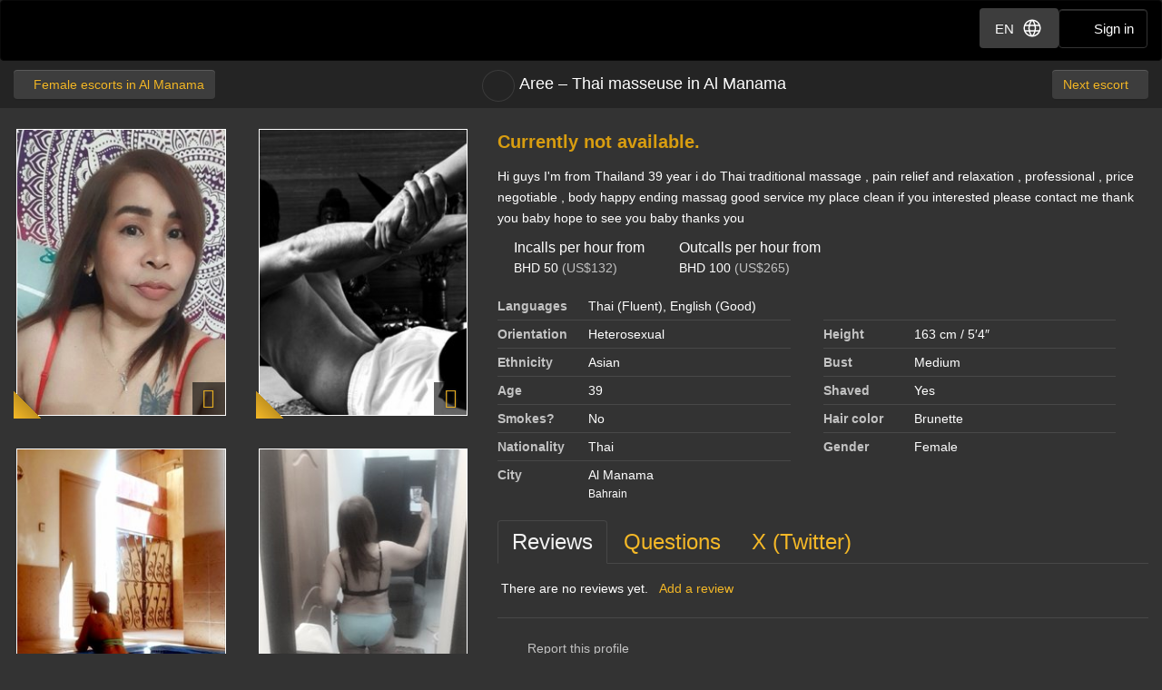

--- FILE ---
content_type: text/html; charset=utf-8
request_url: https://d257pz9kz95xf4.cloudfront.net/female-escorts-in-al-manama/aree-331435ac-fe89-49c2-8427-34ebf7a361f6
body_size: 12489
content:
<!DOCTYPE html>
<html lang="en"><head><meta charset="UTF-8" /><meta content="IE=edge,chrome=1" http-equiv="X-UA-Compatible" /><meta content="width=device-width, initial-scale=1, shrink-to-fit=no" name="viewport" /><title>Aree, Thai masseuse in Al Manama (3)</title><meta content="Aree, Thai masseuse in Al Manama (3)" property="og:title" /><meta content="yes" name="apple-mobile-web-app-capable" /><meta content="black" name="apple-mobile-web-app-status-bar-style" /><meta content="MR" name="apple-mobile-web-app-title" /><meta content="#000" name="theme-color" /><link href="/favicon.ico" rel="icon" type="image/x-icon" /><link href="https://mrassets.cc/assets/touch-icons/apple-touch-icon-f00c74e77fa4520c164b6beaa7a264c4022d0613c6180eb6e10743a192c60e9c.png" rel="apple-touch-icon" /><link href="https://mrassets.cc/assets/touch-icons/apple-touch-icon-precomposed-f00c74e77fa4520c164b6beaa7a264c4022d0613c6180eb6e10743a192c60e9c.png" rel="apple-touch-icon" /><link href="https://mrassets.cc/assets/touch-icons/apple-touch-icon-57x57-f00c74e77fa4520c164b6beaa7a264c4022d0613c6180eb6e10743a192c60e9c.png" rel="apple-touch-icon" sizes="57x57" /><link href="https://mrassets.cc/assets/touch-icons/apple-touch-icon-114x114-d8bdebe8e9fea1efb4095d155d4e4fe362ac0b90a572b8f0a46dccc394101d5e.png" rel="apple-touch-icon" sizes="114x114" /><link href="https://mrassets.cc/assets/touch-icons/apple-touch-icon-72x72-c2ce095385b14b271481092ba2195fbdedc350725c8d0080e9d2ad4e18386844.png" rel="apple-touch-icon" sizes="72x72" /><link href="https://mrassets.cc/assets/touch-icons/apple-touch-icon-144x144-1aa8a899497f2cfec8d292583c650167844ddc623aa3082b4368b1b1c5cb20e1.png" rel="apple-touch-icon" sizes="144x144" /><link href="https://mrassets.cc/assets/touch-icons/apple-touch-icon-60x60-6e471c6ab4f8d7c687e1a2cf8de1fcd7bee59eeb68a946c180027e30e55da53b.png" rel="apple-touch-icon" sizes="60x60" /><link href="https://mrassets.cc/assets/touch-icons/apple-touch-icon-120x120-ef08bc47c40cabcb95a14dfc54fee72ac73276c35772c70161a525c9aa4243af.png" rel="apple-touch-icon" sizes="120x120" /><link href="https://mrassets.cc/assets/touch-icons/apple-touch-icon-180x180-ae452f6f618f5575c2c8edc6e0bcf67d9469ff491e608abf1386e0809ee3e1c5.png" rel="apple-touch-icon" sizes="120x120" /><link href="https://mrassets.cc/assets/touch-icons/apple-touch-icon-76x76-a757f5a1ed95955cfd3a057705998d5ec084f34c1a07f8f353f3facecc8dfd01.png" rel="apple-touch-icon" sizes="76x76" /><link href="https://mrassets.cc/assets/touch-icons/apple-touch-icon-152x152-0c9d73af55c84c88a1c6b5c9d850aad18112dd8d8b07e46156d109983dc3a9d4.png" rel="apple-touch-icon" sizes="152x152" /><style>html{font-family:sans-serif;-ms-text-size-adjust:100%;-webkit-text-size-adjust:100%;-webkit-tap-highlight-color:transparent;font-size:inherit}body{margin:0;line-height:1.42857143;color:#fff;background-color:#333;font:14px/1.7 Helvetica,Arial,sans-serif;background:#333 url(https://mrassets.cc/assets/layout/texture-b9beac30c0dfa74797a20c4f2547cff4c3bc597319acc0c53a60c95abdba3e51.png) top left}article,footer,header{display:block}[hidden]{display:none}a{background-color:transparent;color:#f4b827;text-decoration:none}a:active,a:hover{outline:0}b{font-weight:700}h1{margin:.67em 0}img{border:0;vertical-align:middle}button,input{color:inherit;font:inherit;margin:0}button{overflow:visible;text-transform:none;-webkit-appearance:button;cursor:pointer}button::-moz-focus-inner,input::-moz-focus-inner{border:0;padding:0}input[type=checkbox]{padding:0;margin:4px 0 0;margin-top:1px \9;line-height:normal}*,:after,:before,input[type=checkbox]{-webkit-box-sizing:border-box;box-sizing:border-box}button,input{font-family:inherit;font-size:inherit;line-height:inherit}a:focus,a:hover{color:#dca623;text-decoration:underline}.btn:active:focus,.btn:focus,a:focus,input[type=checkbox]:focus{outline:5px auto -webkit-focus-ring-color;outline-offset:-2px}.img-responsive{display:block;max-width:100%;height:auto}.sr-only{position:absolute;width:1px;height:1px;margin:-1px;padding:0;overflow:hidden;clip:rect(0,0,0,0);border:0}h1,h3{font-weight:500;line-height:1.1;color:inherit;margin-top:20px;margin-bottom:10px}h1{font-size:36px}h3{font-size:24px}p{margin:0 0 10px}@media (min-width:768px){#listing-price .listing-price-label{font-size:21px}}.small,small{font-size:85%}.text-left{text-align:left}.text-center{text-align:center}.text-muted{color:#c2c2c2}.text-warning{color:#8a6d3b}dl,ul{margin-top:0;margin-bottom:20px}ul{margin-bottom:10px}.list-inline{margin-left:-5px;padding-left:0;list-style:none}.list-inline>li{display:inline-block;padding-left:5px;padding-right:5px}dd,dt{line-height:1.42857143}dt{font-weight:700}dd{margin-left:0}.container-fluid{margin-right:auto;margin-left:auto;padding-left:15px;padding-right:15px}.container-fluid:after,.container-fluid:before{content:" ";display:table}.container-fluid:after{clear:both}.row{margin-left:-15px;margin-right:-15px}.row:after,.row:before{content:" ";display:table}.row:after{clear:both}.col-lg-5,.col-lg-6,.col-lg-7,.col-sm-3,.col-sm-9{position:relative;min-height:1px;padding-left:15px;padding-right:15px}@media (min-width:768px){.col-sm-3,.col-sm-9{float:left}.col-sm-3{width:25%}.col-sm-9{width:75%}.col-sm-pull-9{right:75%}.col-sm-push-3{left:25%}}@media (min-width:1200px){.col-lg-5,.col-lg-6,.col-lg-7{float:left}.col-lg-5{width:41.66666667%}.col-lg-6{width:50%}.col-lg-7{width:58.33333333%}.col-lg-pull-7{right:58.33333333%}.col-lg-push-5{left:41.66666667%}}.btn,label{display:inline-block}label{max-width:100%;margin-bottom:5px;font-weight:700}.btn{margin-bottom:0;font-weight:400;text-align:center;vertical-align:middle;-ms-touch-action:manipulation;touch-action:manipulation;cursor:pointer;background-image:none;border:1px solid transparent;white-space:nowrap;padding:6px 12px;font-size:14px;line-height:1.42857143;border-radius:4px;-webkit-user-select:none;-moz-user-select:none;-ms-user-select:none;user-select:none}.btn:focus,.btn:hover{color:#333;text-decoration:none}.btn:active{outline:0}.btn-primary{color:#333;background-color:#f4b827}.btn-primary:focus{color:#333;border-color:#7c5906}.btn-primary:active{color:#333}.btn-primary:hover{color:#333;background-color:#dd9f0b;border-color:#bb870a}.btn-primary:active:focus,.btn-primary:active:hover{color:#333;background-color:#bb870a;border-color:#7c5906}.btn-primary:active{background-image:none}.btn-lg{padding:10px 16px;font-size:18px;line-height:1.3333333;border-radius:6px}.fade{opacity:0;-webkit-transition:opacity .15s linear;transition:opacity .15s linear}.fade.in{opacity:1}.dropdown{position:relative}.dropdown-menu{position:absolute;top:100%;left:0;display:none;float:left;min-width:160px;padding:5px 0;margin:2px 0 0;list-style:none;font-size:14px;text-align:left;background-color:#fff;border:1px solid #ccc;border:1px solid rgba(0,0,0,.15);border-radius:4px;-webkit-box-shadow:0 6px 12px rgba(0,0,0,.175);box-shadow:0 6px 12px rgba(0,0,0,.175);background-clip:padding-box}.dropdown-menu>li>a{display:block;padding:3px 20px;clear:both;font-weight:400;line-height:1.42857143;color:#474747;white-space:nowrap}.dropdown-menu>li>a:focus,.dropdown-menu>li>a:hover{text-decoration:none;color:#3a3a3a;background-color:#f5f5f5}.nav:after,.nav:before{content:" ";display:table}.nav:after{clear:both}.nav{margin-bottom:0;padding-left:0;list-style:none}.nav>li,.nav>li>a{position:relative;display:block}.nav>li>a{padding:10px 15px}.nav>li>a:focus,.nav>li>a:hover{text-decoration:none;background-color:#333}.nav-tabs{border-bottom:1px solid rgba(255,255,255,.1)}.nav-tabs>li{float:left;margin-bottom:-1px}.nav-tabs>li>a{margin-right:2px;line-height:1.42857143;border:1px solid transparent;border-radius:4px 4px 0 0}.nav-tabs>li>a:hover{border-color:rgba(255,255,255,.1)}.nav-tabs>li.active>a,.nav-tabs>li.active>a:focus,.nav-tabs>li.active>a:hover{color:#f2f2f2;background-color:#333;border:1px solid rgba(255,255,255,.1);border-bottom-color:transparent;cursor:default}.tab-content>.tab-pane{display:none}.tab-content>.active{display:block}.navbar{position:relative;min-height:50px;margin-bottom:20px;border:1px solid transparent}.navbar:after,.navbar:before{content:" ";display:table}.navbar:after{clear:both}@media (min-width:768px){.navbar{border-radius:4px}}.navbar-header:after,.navbar-header:before{content:" ";display:table}.navbar-header:after{clear:both}@media (min-width:768px){.navbar-header{float:left}}.container-fluid>.navbar-header{margin-right:-15px;margin-left:-15px}@media (min-width:768px){.container-fluid>.navbar-header{margin-right:0;margin-left:0}}.navbar-brand{float:left;padding:15px;font-size:18px;line-height:20px;height:50px}.navbar-brand:focus,.navbar-brand:hover{text-decoration:none}@media (min-width:768px){.navbar>.container-fluid .navbar-brand{margin-left:-15px}}.navbar-inverse{background-color:#222;border-color:#090909}.navbar-inverse .navbar-brand{color:#e8e8e8}.navbar-inverse .navbar-brand:focus,.navbar-inverse .navbar-brand:hover{color:#fff;background-color:transparent}.clearfix:after,.clearfix:before{content:" ";display:table}.clearfix:after{clear:both}.pull-right{float:right!important}.pull-left{float:left!important}.show{display:block!important}@-ms-viewport{width:device-width}.visible-xs,.visible-xs-inline{display:none!important}@media (max-width:767px){.visible-xs{display:block!important}.visible-xs-inline{display:inline!important}.hidden-xs{display:none!important}}.fa{display:inline-block;font-family:'FontAwesome'!important;speak:none;font-style:normal;font-weight:400;font-variant:normal;text-transform:none;line-height:1;-webkit-font-smoothing:antialiased;-moz-osx-font-smoothing:grayscale}.fa-lg{font-size:1.33333333em;line-height:.75em;vertical-align:-15%}.fa-fw{width:1.28571429em;text-align:center}.fa-stack{position:relative;display:inline-block;width:2em;height:2em;line-height:2em;vertical-align:middle}.fa-stack-1x,.fa-stack-2x{position:absolute;left:0;width:100%;text-align:center}.fa-stack-1x{line-height:inherit}.fa-stack-2x{font-size:2em}.fa-inverse{color:#fff}.dropdown-menu{z-index:1002}.img-wrapper{max-width:100%}span.verified-image{display:inline-block;position:absolute;bottom:0;left:0;z-index:1;background:#f4b827;background:-webkit-gradient(linear,left bottom,right top,color-stop(1%,#f4b827),color-stop(50%,#c3931f),color-stop(51%,transparent));background:linear-gradient(to top right,#f4b827 1%,#c3931f 50%,transparent 51%);width:30px;height:30px;line-height:30px;overflow:hidden;text-transform:uppercase;color:#333;font-weight:700;-webkit-transition:all .25s ease-in-out;transition:all .25s ease-in-out}span.verified-image i{line-height:30px;font-size:2.5em;float:left;margin:0 2px;color:#333;text-shadow:0 0 2px #f4b827}span.verified-image:hover{width:140px;background:-webkit-gradient(linear,left bottom,right top,from(#f4b827),to(#c3931f));background:linear-gradient(to top right,#f4b827,#c3931f);padding-right:2px}span.verified-image span{display:inline-block;visibility:hidden}span.verified-image:hover span{visibility:visible}.listing-photos-sm-plus .img-wrapper:before,.listing-photos-xs>a .img-wrapper::before{font-family:FontAwesome!important;z-index:2;text-align:center;content:"";width:36px;height:36px;line-height:36px;position:absolute;display:block;right:4px;bottom:4px;font-size:22px;color:rgba(250,186,33,.9);text-shadow:0 0 3px #333;background:rgba(0,0,0,.6)}@media (max-width:767px){.sr-only-xs{position:absolute;width:1px;height:1px;padding:0;overflow:hidden;clip:rect(0,0,0,0);white-space:nowrap;-webkit-clip-path:inset(50%);clip-path:inset(50%);border:0}}.underline{text-decoration:underline}.border-top{border-top:1px solid rgba(255,255,255,.1)}.padding-top{padding-top:20px}.margin-top{margin-top:20px}.margin-bottom{margin-bottom:20px}.margin-right{margin-right:20px}@media (max-width:767px){h1{font-size:21px;margin-bottom:8px}h3{font-size:16px}}.content-wrapper.no-sidebar #content{position:relative;float:left;width:100%;min-height:1px}#content{padding-bottom:10px}h1,h3{font-family:Helvetica,Arial,sans-serif}.dark-form .btn-dark:readonly,.dark-form .combobox-box input:readonly,.dark-form .dropdown-element:readonly,.dark-form .form-control:readonly,.dark-form .input-group-addon:readonly,.dark-form .my-listings-nav>.my-listing-nav-link-listing:readonly,.dark-form .select-box:readonly{background:#262626;-webkit-transition:none;transition:none;opacity:.65;border:1px solid #555}.btn.btn-dark{font-family:"Helvetica Neue",Helvetica,Arial,sans-serif,"Apple Color Emoji","Segoe UI Emoji","Segoe UI Symbol","Noto Color Emoji"}#header .nav-bar{margin-bottom:0}#header .nav-bar .back-link{float:left}.header-nav-buttons--separated{right:15px}.header-nav-buttons--separated .btn-navbar-header{color:#fff;width:initial}.header-nav-buttons--separated .btn-navbar-header:hover{color:#fff}.btn-navbar-header{margin-right:0;padding:9px 14px;margin-top:8px;margin-bottom:8px;background-color:transparent;background-image:none;border:1px solid transparent;border-radius:4px;border-color:#333;font-size:15px;line-height:23px}.btn-navbar-header:focus{outline:0;background-color:#333}.btn-navbar-header:hover{background-color:#333}.btn-navbar-header .fa{font-size:18px;padding-top:2px;width:20px;line-height:25px}@media (max-width:767px){.btn-navbar-header{width:46px}}#header .nav-bar .title h1{font-family:inherit;font-weight:500;font-size:18px;margin:0}#header{background:rgba(0,0,0,.3);margin-bottom:20px}@media (max-width:767px){#header{margin-bottom:10px}}.logo{margin:5px 0;text-indent:-9999px;display:block;width:165px;height:55px;background:url(https://mrassets.cc/assets/layout/logo-3e48185d81fa7334b0e86ee0587c02b6d7d9be1dcc424971186b2e828fbcd85c.png) 0 0 no-repeat}@media (max-width:767px){.logo{margin-left:-10px}}.navbar-inverse{background:#000;margin:0}.nav-bar{z-index:2;padding:10px 0;position:relative}.nav-bar .back-link,.nav-bar .next{border:0}.nav-bar .next{float:right;padding-right:4px}.nav-bar .back-link{float:left;padding-left:4px}.nav-bar .back-link span{display:inline-block;max-width:204px;overflow:hidden;text-overflow:ellipsis;vertical-align:top}@media (max-width:767px){.logo{margin-left:-10px}.container-fluid>.navbar-header{margin-left:0;margin-right:0}}dl.languages{margin:0}.listing-photos-xs{margin-left:-15px;margin-right:-15px;text-align:center;overflow:scroll;overflow-y:hidden;-webkit-overflow-scrolling:touch;white-space:nowrap}.listing-photos-xs img.img-responsive{height:326px}@media (min-width:768px) and (max-width:1199px){.listing-photos-sm-plus .img-wrapper{margin-bottom:4px}}@media (min-width:1200px){.listing-photos-sm-plus .img-wrapper{margin-bottom:30px}}.listing-title{height:32px}.listing-title.visible-xs{margin-bottom:10px}.listing-title>.listing-bookmark-toggle{vertical-align:top}.listing-title>a,.listing-title>a>h1{vertical-align:middle}.dl-city a,.dl-city a:visited,.listing-title>a,.navbar-top-nav .title a{color:#fff}.listing-title>a>h1{white-space:nowrap;text-overflow:ellipsis;overflow:hidden;word-wrap:break-word;padding-top:0}@media (max-width:767px){.listing-title>a>h1{margin:0;max-width:calc(100% - 42px);white-space:normal;overflow:visible}}@media (min-width:768px){.listing-title>a>h1{max-width:400px;max-width:calc(100% - 386px)}}@media (max-width:767px){.listing-title{text-align:left;padding-left:45px;height:auto;position:relative}.listing-title>.listing-bookmark-toggle{position:absolute;left:0;top:0}}.report-link{color:#c2c2c2}.report-link .fa-stack{margin-right:5px}.listing-bookmark-toggle{border:1px solid rgba(255,255,255,.1);border-radius:50%;display:inline-block;padding:5px;margin-right:5px}@media (hover:hover) and (pointer:fine){.listing-bookmark-toggle:hover{color:rgba(244,184,39,.8)!important}}.listing-bookmark-toggle:hover{border-color:rgba(255,255,255,.2)}.listing-user-actions{text-align:center;margin:0;min-width:100%;background-color:#404040}.dl-inline dd,.dl-inline dt,.listing-title>a>h1{display:inline-block}.listing-user-actions .btn{display:none}.dl-inline{line-height:1}.dl-inline dt{color:#c2c2c2;text-align:left;white-space:normal;width:100px}#listing-price .listing-price-label{margin:0;font-size:16px;font-weight:300;line-height:1.4}#listing-content{word-break:break-word}#additional-details dd,#additional-details dt{border-top:1px solid rgba(255,255,255,.1);padding-top:5px;margin-top:5px}#additional-details dd{display:inline-block;margin-right:5%;vertical-align:top;width:calc(45% - 100px)}dl.languages .language-item{display:inline}dl.languages .language-item:after{content:", "}dl.languages .language-item:last-child::after{content:" "}@media (max-width:767px){.dl-inline{font-size:12px;margin-bottom:12px}#additional-details dt,dl.languages.dl-inline dt{width:70px}#additional-details dt.dl-city{width:42px}#additional-details dd{margin-right:0;width:calc(50% - 70px)}#additional-details dd.dl-city{width:calc(50% - 42px)}#listing-content{clear:left}#listing-content .description{margin-top:20px}}.text-info-ads{color:#d89d10;font-weight:700;font-size:1.25rem}.img-wrapper{display:inline-block;position:relative;padding:3px;text-align:center;color:#c2c2c2;font-size:85%}.img-wrapper img{display:inline-block;border:1px solid #fff;line-height:1;min-height:1px}.upgrade-type:has(input:checked){background:rgba(184,194,214,.1)}@media (max-width:767px){#user-reviews .answer-block:has(.payment-options),.activity-stream-full .answer-block:has(.payment-options),.block:has(.payment-options),.listing-question .answer-block:has(.payment-options),.my-listings-questions .answer-block:has(.payment-options),.my-listings-reviews .answer-block:has(.payment-options),.payment-options-box:has(.payment-options),.styled-questions .answer-block:has(.payment-options),.title-block:has(.payment-options){margin:0 -.5rem;border-radius:.375rem}}.payment-options li:has(input.payment-option-input:checked){background-color:rgba(0,0,0,.25);border-color:#c9910a;-webkit-box-shadow:0 6px 16px rgba(0,0,0,.15);box-shadow:0 6px 16px rgba(0,0,0,.15);-webkit-transform:scale(1.05);transform:scale(1.05)}.payment-options li:not(:has(input.payment-option-input:checked)):hover{background-color:rgba(0,0,0,.25);-webkit-transition:background-color .1s ease-in;transition:background-color .1s ease-in}img.gemoji{width:1.429em;height:1.429em;margin-left:2px;-webkit-user-drag:none}a.btn-dark{color:#f4b827}.dropdown--lang .btn{-webkit-box-shadow:none;box-shadow:none;border-color:transparent}.dropdown--lang .dropdown-menu.nav{min-width:initial;border-color:#494949}.btn-dark{background:#3d3d3d;border-color:rgba(255,255,255,.1);color:#fff}.btn-dark:active,.btn-dark:focus,.btn-dark:hover{background:#474747;border-color:rgba(255,255,255,.1);color:#fff}.btn{text-shadow:0 -1px 0 rgba(0,0,0,.2);-webkit-box-shadow:inset 0 1px 0 rgba(255,255,255,.15),0 1px 1px rgba(0,0,0,.075);box-shadow:inset 0 1px 0 rgba(255,255,255,.15),0 1px 1px rgba(0,0,0,.075)}.btn:active{background-image:none;-webkit-box-shadow:inset 0 3px 5px rgba(0,0,0,.125);box-shadow:inset 0 3px 5px rgba(0,0,0,.125)}.btn-primary{background:#f4b827 -webkit-gradient(linear,left top,left bottom,from(#f4b827),to(#d3980b)) repeat-x;background:#f4b827 linear-gradient(#f4b827,#d3980b) repeat-x;border-color:#c9910a}.btn-primary:focus,.btn-primary:hover{background-color:#d3980b;background-position:0 -15px}.btn-primary:active{background-color:#d3980b;border-color:#c9910a}#age-check .logo{margin:0 auto 12px}#age-check .age-check-warning{font-weight:700}.navbar-top-nav{padding-top:10px;padding-bottom:10px;overflow:hidden}.navbar-top-nav .title{text-align:center}.navbar-top-nav .title h1{padding-top:6px;min-height:26px}.nav.nav-dark{background-color:#333;border:1px solid rgba(255,255,255,.1);border-radius:2px}.nav.nav-dark>li>a{border-radius:0;color:#fff;background-color:#333}.nav.nav-dark>li:hover>a{background-color:rgba(166,166,166,.1)}.block__local-payments label:has(input[type=radio]){border:1px solid #999;-webkit-transition:border-color .25s ease,background-color .25s ease,opacity .25s ease,-webkit-transform .25s ease,-webkit-box-shadow .25s ease;transition:transform .25s ease,box-shadow .25s ease,border-color .25s ease,background-color .25s ease,opacity .25s ease;transition:transform .25s ease,box-shadow .25s ease,border-color .25s ease,background-color .25s ease,opacity .25s ease,-webkit-transform .25s ease,-webkit-box-shadow .25s ease}.block__local-payments label:has(input[type=radio]):has(input:checked),.block__local-payments label:has(input[type=radio]):hover{background-color:#000}.block__local-payments label:has(input[type=radio]):hover{border-color:#e6e5e5}.block__local-payments label:has(input[type=radio]):has(input:checked){-webkit-transform:scale(1.05);transform:scale(1.05);border-color:#c9910a}.block__local-payments label:has(input[type=radio]).unavailable{opacity:.3;pointer-events:none}.d-flex{display:-webkit-box!important;display:-ms-flexbox!important;display:flex!important}.d-inline-flex{display:-webkit-inline-box!important;display:-ms-inline-flexbox!important;display:inline-flex!important}.my-0{margin-top:0!important}.mb-0,.my-0{margin-bottom:0!important}.mr-1{margin-right:.25rem!important}.ml-1{margin-left:.25rem!important}.mb-2{margin-bottom:.5rem!important}.ml-2{margin-left:.5rem!important}.mb-3{margin-bottom:1rem!important}.p-0{padding:0!important}.py-0{padding-top:0!important}.px-0{padding-right:0!important}.py-0{padding-bottom:0!important}.px-0{padding-left:0!important}.pt-2{padding-top:.5rem!important}.px-2{padding-right:.5rem!important;padding-left:.5rem!important}.pt-3,.py-3{padding-top:1rem!important}.py-3{padding-bottom:1rem!important}.px-4{padding-right:1.5rem!important;padding-left:1.5rem!important}@media (min-width:576px){.px-sm-1{padding-right:.25rem!important;padding-left:.25rem!important}.px-sm-3{padding-right:1rem!important;padding-left:1rem!important}}.flex-wrap{-ms-flex-wrap:wrap!important;flex-wrap:wrap!important}.justify-content-center{-webkit-box-pack:center!important;-ms-flex-pack:center!important;justify-content:center!important}.align-items-start{-webkit-box-align:start!important;-ms-flex-align:start!important;align-items:flex-start!important}.align-items-center{-webkit-box-align:center!important;-ms-flex-align:center!important;align-items:center!important}.w-100{width:100%!important}.fw-bold{font-weight:700!important}.gap-2{gap:.5rem!important}@media (min-width:567px){.gap-sm-3{gap:1rem!important}}.gap-4{gap:1.5rem!important}.position-absolute{position:absolute}.content-wrapper.no-sidebar #content{padding:0}.container-fluid{max-width:1340px}a,button,input,label{-ms-touch-action:manipulation;touch-action:manipulation}.modal{display:none}.fs{visibility:hidden}.tooltip{position:absolute}</style><script>!function(a){"use strict";var b=function(b,c,d){function e(a){return h.body?a():void setTimeout(function(){e(a)})}function f(){i.addEventListener&&i.removeEventListener("load",f),i.media=d||"all"}var g,h=a.document,i=h.createElement("link");if(c)g=c;else{var j=(h.body||h.getElementsByTagName("head")[0]).childNodes;g=j[j.length-1]}var k=h.styleSheets;i.rel="stylesheet",i.href=b,i.media="only x",e(function(){g.parentNode.insertBefore(i,c?g:g.nextSibling)});var l=function(a){for(var b=i.href,c=k.length;c--;)if(k[c].href===b)return a();setTimeout(function(){l(a)})};return i.addEventListener&&i.addEventListener("load",f),i.onloadcssdefined=l,l(f),i};"undefined"!=typeof exports?exports.loadCSS=b:a.loadCSS=b}("undefined"!=typeof global?global:this);
!function(a){if(a.loadCSS){var b=loadCSS.relpreload={};if(b.support=function(){try{return a.document.createElement("link").relList.supports("preload")}catch(b){return!1}},b.poly=function(){for(var b=a.document.getElementsByTagName("link"),c=0;c<b.length;c++){var d=b[c];"preload"===d.rel&&"style"===d.getAttribute("as")&&(a.loadCSS(d.href,d,d.getAttribute("media")),d.rel=null)}},!b.support()){b.poly();var c=a.setInterval(b.poly,300);a.addEventListener&&a.addEventListener("load",function(){b.poly(),a.clearInterval(c)}),a.attachEvent&&a.attachEvent("onload",function(){a.clearInterval(c)})}}}(this);

loadCSS('https://mrassets.cc/assets/application-80466845882030b792baed47c4b136cdaf0c91cb18d57fb6139eacb7f232d49a.css');
head_ = document.getElementsByTagName("head")[0];for (var i = 0; i < head_.children.length; i++) {if (head_.children[i].getAttribute("media") === 'screen') {head_.appendChild(head_.children[i]);break;}}</script><noscript><link rel="stylesheet" media="screen" href="https://mrassets.cc/assets/application-80466845882030b792baed47c4b136cdaf0c91cb18d57fb6139eacb7f232d49a.css" /></noscript><link rel="stylesheet" media="print" href="https://mrassets.cc/assets/print-4594246b252f28c9d42c68f0a98c568a88d93d25b4591053daebe4944c3a660a.css" data-turbolinks-track="reload" /><meta content="https://d18fr84zq3fgpm.cloudfront.net/aree-thai-escort-in-portsmouth-5517366_premium.jpg" property="og:image" /><meta content="Massage Republic" property="og:site_name" /><meta content="website" property="og:type" /><meta content="Hi guys   I&#39;m  from Thailand  39 year    i do Thai traditional massage , pain relief and relaxation , professional , price negotiable ,  body  happy  ending  massag good service my place clean   if you interested  please  contact  me   thank you baby  hope  to see you baby  thanks you" property="og:description" /><link href="https://massagerepublic.com/female-escorts-in-al-manama/aree-331435ac-fe89-49c2-8427-34ebf7a361f6" rel="canonical" /><script src="https://mrassets.cc/assets/application-3693bd1f506977646186d5d070af4da22ab1fe3bd679bc99405d87800abf61bd.js" data-turbolinks-track="reload" defer="defer"></script><meta content="no-preview" name="turbolinks-cache-control" /><script src='https://www.google.com/recaptcha/enterprise.js?render=6Ldjxe8qAAAAAMhL6WdgZAe0UaktOYdW7WreBtY1'></script></head><body data-action="show" data-turbolinks="false"><script async src="https://www.googletagmanager.com/gtag/js?id=G-49CRE37SFG"></script>
    <script data-turbolinks-eval="false">window.dataLayer = window.dataLayer || [];
function gtag(){dataLayer.push(arguments);}
gtag('js', new Date());
gtag('config', 'G-49CRE37SFG');
</script><script>this.app||(this.app={});this.app.data||(this.app.data={});this.app.data.locale='en';this.app.data.genderKey="female";this.app.domain='massagerepublic.com';this.app.accountEmail=null;this.app.location={"name":"AlManama","id":205,"url":"al-manama"};
</script><header id="header"><div class="navbar navbar-inverse" role="navigation"><div class="container-fluid"><div class="navbar-header"><div class="header-nav-buttons--separated position-absolute d-flex align-items-center gap-2 gap-sm-3"><div class="dropdown dropdown--lang"><button aria-expanded="false" aria-haspopup="true" class="btn btn-dark btn-navbar-header d-flex align-items-center px-2 px-sm-3" data-toggle="dropdown" id="langSwitch" type="button">EN<svg class="ml-2" xmlns="http://www.w3.org/2000/svg" height="24" viewBox="0 -960 960 960" width="24"><path fill="#FFFFFF" d="M480-100.001q-78.154 0-147.499-29.962-69.346-29.961-120.962-81.576-51.615-51.616-81.576-120.962Q100.001-401.846 100.001-480q0-78.769 29.962-147.807 29.961-69.038 81.576-120.654 51.616-51.615 120.962-81.576Q401.846-859.999 480-859.999q78.769 0 147.807 29.962 69.038 29.961 120.654 81.576 51.615 51.616 81.576 120.654Q859.999-558.769 859.999-480q0 78.154-29.962 147.499-29.961 69.346-81.576 120.962-51.616 51.615-120.654 81.576Q558.769-100.001 480-100.001Zm0-60.845q30.616-40.616 51.539-81.924 20.923-41.308 34.077-90.308H394.384q13.923 50.539 34.462 91.847 20.538 41.308 51.154 80.385Zm-77.46-11q-23-33-41.308-75.039t-28.462-86.193H197.076q31.693 62.309 85.001 104.694 53.309 42.385 120.463 56.538Zm154.92 0q67.154-14.153 120.463-56.538 53.308-42.385 85.001-104.694H627.23q-12.077 44.539-30.385 86.578t-39.385 74.654Zm-385.537-221.23h148.693q-3.769-22.308-5.461-43.731-1.692-21.424-1.692-43.193t1.692-43.193q1.692-21.423 5.461-43.731H171.923q-5.769 20.385-8.846 42.385Q160-502.539 160-480t3.077 44.539q3.077 22 8.846 42.385Zm208.692 0h198.77q3.769-22.308 5.462-43.347 1.692-21.038 1.692-43.577 0-22.539-1.692-43.577-1.693-21.039-5.462-43.347h-198.77q-3.769 22.308-5.462 43.347-1.692 21.038-1.692 43.577 0 22.539 1.692 43.577 1.693 21.039 5.462 43.347Zm258.769 0h148.693q5.769-20.385 8.846-42.385Q800-457.461 800-480t-3.077-44.539q-3.077-22-8.846-42.385H639.384q3.769 22.308 5.461 43.731 1.692 21.424 1.692 43.193t-1.692 43.193q-1.692 21.423-5.461 43.731ZM627.23-626.922h135.694Q730.846-690 678.5-731.616q-52.347-41.615-121.04-56.923 23 34.923 40.923 76.385 17.924 41.462 28.847 85.232Zm-232.846 0h171.232q-13.923-50.154-35.039-92.424-21.115-42.269-50.577-79.808-29.462 37.539-50.577 79.808-21.116 42.27-35.039 92.424Zm-197.308 0H332.77q10.923-43.77 28.847-85.232 17.923-41.462 40.923-76.385-69.077 15.308-121.232 57.116-52.154 41.808-84.232 104.501Z"/></svg></button><ul aria-labelledby="langSwitch" class="dropdown-menu nav nav-dark w-100"><li><a href='https://massagerepublic.com/es/female-escorts-in-al-manama/aree-331435ac-fe89-49c2-8427-34ebf7a361f6' rel="alternate" hreflang="es">ES</a></li></ul></div><a class="btn btn-navbar-header" href="/sign-in"><i class="fa fa-user"></i> <span class="sr-only-xs">Sign in</span></a></div><a class="logo navbar-brand" href="/">Dubai Escorts at Massage Republic</a></div></div></div><div class="nav-bar navbar-top-nav" itemscope="" itemtype="https://schema.org/BreadcrumbList"><div class="container-fluid" itemprop="itemListElement" itemscope="" itemtype="https://schema.org/ListItem"><a class="back-link btn btn-dark" href="/female-escorts-in-al-manama" itemprop="item" title="Back"><i class="fa fa-angle-left fa-fw"></i><span itemprop="name">Female escorts in Al Manama</span></a><meta content="1" itemprop="position" /><a class="next btn btn-dark" href="/female-escorts-in-al-manama/cindy-white-thai"><span class="visible-xs-inline">Next</span><span class="hidden-xs">Next escort</span><i class="fa fa-angle-right fa-fw"></i></a><div class="listing-title title hidden-xs"><a class="listing-bookmark-toggle" data-is-listing-bookmarked="no" href="/action/listings/aree-331435ac-fe89-49c2-8427-34ebf7a361f6/favourite"><i class="fa fa-bookmark fa-fw fa-lg"></i><span class="sr-only">Add bookmark</span></a><a href="/female-escorts-in-al-manama/aree-331435ac-fe89-49c2-8427-34ebf7a361f6"><h1>Aree – Thai masseuse in Al Manama</h1></a></div></div></div><div class="listing-user-actions" navbar-affix=""><a class="pull-left btn btn-dark btn-lg" href="/female-escorts-in-al-manama" itemprop="url" title="Back"><i class="fa fa-angle-left fa-fw"></i>All</a><a class="pull-right btn btn-dark btn-lg" href="/female-escorts-in-al-manama/cindy-white-thai">Next<i class="fa fa-angle-right fa-fw"></i></a></div></header><div class="container-fluid"><div class="content-wrapper no-sidebar"><div id="content"><div class="listing-title title visible-xs"><a class="listing-bookmark-toggle" data-is-listing-bookmarked="no" href="/action/listings/aree-331435ac-fe89-49c2-8427-34ebf7a361f6/favourite"><i class="fa fa-bookmark fa-fw fa-lg"></i><span class="sr-only">Add bookmark</span></a><a href="/female-escorts-in-al-manama/aree-331435ac-fe89-49c2-8427-34ebf7a361f6"><h1>Aree, masseuse</h1></a><div class="clearfix"></div></div><article data-listing=""><div class="row"><div class="col-sm-9 col-sm-push-3 col-lg-7 col-lg-push-5" id="listing-content"><p class="text-warning text-info-ads">Currently not available.</p><div class="visible-xs pb-thumbnails"><div class="listing-photos-xs"><a class=" pb-photo-link" href="https://d18fr84zq3fgpm.cloudfront.net/aree-thai-escort-in-portsmouth-5385066_original.jpg"><span class="img-wrapper listing"><span class="verified-image text-left small" title="Photos Verified by Massage Republic"><i class="fa fa-check"></i><span>Verified photos</span></span><div class="image-wrapper"><img alt="Aree - masseuse in Al Manama Photo 1 of 6" class="img-responsive" data-original-height="796" data-original-width="1058" data-thumb-url="https://d18fr84zq3fgpm.cloudfront.net/aree-thai-escort-in-portsmouth-5385066_basic.jpg" height="327" src="https://d18fr84zq3fgpm.cloudfront.net/aree-thai-escort-in-portsmouth-5385066_listing.jpg" width="238" /></div></span></a><a class=" pb-photo-link" href="https://d18fr84zq3fgpm.cloudfront.net/aree-thai-escort-in-portsmouth-5517366_original.jpg"><span class="img-wrapper listing"><span class="verified-image text-left small" title="Photos Verified by Massage Republic"><i class="fa fa-check"></i><span>Verified photos</span></span><div class="image-wrapper"><img alt="Aree - masseuse in Al Manama Photo 2 of 6" class="img-responsive" data-original-height="1280" data-original-width="624" data-thumb-url="https://d18fr84zq3fgpm.cloudfront.net/aree-thai-escort-in-portsmouth-5517366_basic.jpg" height="327" src="https://d18fr84zq3fgpm.cloudfront.net/aree-thai-escort-in-portsmouth-5517366_listing.jpg" width="238" /></div></span></a><a class=" pb-photo-link" href="https://d18fr84zq3fgpm.cloudfront.net/aree-thai-escort-in-al-manama-5899594_original.jpg"><span class="img-wrapper listing"><span class="verified-image text-left small" title="Photos Verified by Massage Republic"><i class="fa fa-check"></i><span>Verified photos</span></span><div class="image-wrapper"><img alt="Aree - masseuse in Al Manama Photo 3 of 6" class="img-responsive" data-original-height="1800" data-original-width="1202" data-thumb-url="https://d18fr84zq3fgpm.cloudfront.net/aree-thai-escort-in-al-manama-5899594_basic.jpg" height="327" src="https://d18fr84zq3fgpm.cloudfront.net/aree-thai-escort-in-al-manama-5899594_listing.jpg" width="238" /></div></span></a><a class=" pb-photo-link" href="https://d18fr84zq3fgpm.cloudfront.net/aree-thai-escort-in-al-manama-7004494_original.jpg"><span class="img-wrapper listing"><span class="verified-image text-left small" title="Photos Verified by Massage Republic"><i class="fa fa-check"></i><span>Verified photos</span></span><div class="image-wrapper"><img alt="Aree - masseuse in Al Manama Photo 4 of 6" class="img-responsive" data-original-height="1800" data-original-width="1384" data-thumb-url="https://d18fr84zq3fgpm.cloudfront.net/aree-thai-escort-in-al-manama-7004494_basic.jpg" height="327" src="https://d18fr84zq3fgpm.cloudfront.net/aree-thai-escort-in-al-manama-7004494_listing.jpg" width="238" /></div></span></a><a class=" pb-photo-link" href="https://d18fr84zq3fgpm.cloudfront.net/aree-thai-escort-in-al-manama-7004506_original.jpg"><span class="img-wrapper listing"><span class="verified-image text-left small" title="Photos Verified by Massage Republic"><i class="fa fa-check"></i><span>Verified photos</span></span><div class="image-wrapper"><img alt="Aree - masseuse in Al Manama Photo 5 of 6" class="img-responsive" data-original-height="1800" data-original-width="1423" data-thumb-url="https://d18fr84zq3fgpm.cloudfront.net/aree-thai-escort-in-al-manama-7004506_basic.jpg" height="327" src="https://d18fr84zq3fgpm.cloudfront.net/aree-thai-escort-in-al-manama-7004506_listing.jpg" width="238" /></div></span></a><a class=" pb-photo-link" href="https://d18fr84zq3fgpm.cloudfront.net/aree-thai-escort-in-al-manama-11393062_original.jpg"><span class="img-wrapper listing"><span class="verified-image text-left small" title="Photos Verified by Massage Republic"><i class="fa fa-check"></i><span>Verified photos</span></span><div class="image-wrapper"><img alt="Aree - masseuse in Al Manama Photo 6 of 6" class="img-responsive" data-original-height="1800" data-original-width="1587" data-thumb-url="https://d18fr84zq3fgpm.cloudfront.net/aree-thai-escort-in-al-manama-11393062_basic.jpg" height="327" src="https://d18fr84zq3fgpm.cloudfront.net/aree-thai-escort-in-al-manama-11393062_listing.jpg" width="238" /></div></span></a></div></div><div class="description"><p>Hi guys   I'm  from Thailand  39 year    i do Thai traditional massage , pain relief and relaxation , professional , price negotiable ,  body  happy  ending  massag good service my place clean   if you interested  please  contact  me   thank you baby  hope  to see you baby  thanks you</p></div><div class="margin-bottom" id="listing-price"><div class="pull-left" data-placement="bottom" data-toggle="tooltip" title="You can come to my place"><div class="pull-left text-muted"><i class="fa fa-arrow-circle-down fa-fw fa-2x"></i></div><div class="pull-left margin-right"><div class="listing-price-label">Incalls per hour from</div>BHD 50 <span class='usd-price text-muted'>(US$132)</span></div></div><div class="pull-left" data-placement="bottom" data-toggle="tooltip" title="I can come to your place"><div class="pull-left text-muted"><i class="fa fa-arrow-circle-up fa-fw fa-2x"></i></div><div class="pull-left margin-right"><div class="listing-price-label">Outcalls per hour from</div>BHD 100 <span class='usd-price text-muted'>(US$265)</span></div></div><div class="clearfix"></div></div><dl class="languages dl-inline"><dt>Languages</dt><dd><div class="language-item"><span class="lang-name">Thai</span><span class="lang-value">&nbsp;(Fluent)</span></div><div class="language-item"><span class="lang-name">English</span><span class="lang-value">&nbsp;(Good)</span></div></dd></dl><dl class="dl-inline" id="additional-details"><dt>Orientation</dt><dd>Heterosexual</dd><dt>Height</dt><dd>163 cm / 5′4″</dd><dt>Ethnicity</dt><dd>Asian</dd><dt>Bust</dt><dd>Medium</dd><dt>Age</dt><dd>39</dd><dt>Shaved</dt><dd>Yes</dd><dt>Smokes?</dt><dd>No</dd><dt>Hair color</dt><dd>Brunette</dd><dt>Nationality</dt><dd>Thai</dd><dt>Gender</dt><dd>Female</dd><dt class="dl-city">City</dt><dd class="dl-city"><a href="/female-escorts-in-al-manama">Al Manama<br /><small>Bahrain</small></a></dd></dl><div id="revsAndQs"><ul class="nav nav-tabs mb-2" role="tablist"><li class="active" role="presentation"><a aria-controls="listingReviews" data-toggle="tab" href="#listingReviews" role="tab"><h3 class="my-0">Reviews</h3></a></li><li role="presentation"><a aria-controls="listingQuestions" data-toggle="tab" href="#listingQuestions" role="tab"><h3 class="my-0">Questions</h3></a></li><li role="presentation"><a aria-controls="twitterPosts" data-toggle="tab" href="#twitterPosts" role="tab"><h3 class="my-0">X (Twitter)</h3></a></li></ul><div class="tab-content"><div class="px-0 px-sm-1 tab-pane fade in active" id="listingReviews" role="tabpanel"><p class="pt-2">There are no reviews yet.<a class="ml-2 ajax-overlay add-review" data-modal-dialog-class="modal-md" data-overlay-class="user-action-modal" href="/action/listings/aree-331435ac-fe89-49c2-8427-34ebf7a361f6/reviews/new"><i class="fa fa-pencil-alt"></i><span class="ml-1">Add a review</span></a></p></div><div class="px-0 px-sm-1 tab-pane fade" id="listingQuestions" role="tabpanel"><p class="pt-2">There are no questions yet.<a class="ml-2 ajax-overlay ask-question" data-modal-dialog-class="modal-md" data-overlay-class="user-action-modal" href="/action/listings/aree-331435ac-fe89-49c2-8427-34ebf7a361f6/listing_questions/new"><i class="fa fa-pencil-alt"></i><span class="ml-1">Ask a question</span></a></p></div><div class="px-0 px-sm-1 pt-2 tab-pane fade" id="twitterPosts" role="tabpanel"><p class="pt-2">The profile has no linked X account</p></div></div></div><p class="margin-top padding-top border-top"><a class="report-link ajax-overlay" data-modal-dialog-class="modal-md" data-overlay-class="user-action-modal" href="/action/listings/aree-331435ac-fe89-49c2-8427-34ebf7a361f6/reports/new"><span class="fa-stack"><i class="fa fa-circle fa-stack-2x"></i><i class="fa fa-flag fa-stack-1x fa-inverse"></i></span>Report this profile</a></p></div><div class="hidden-xs pb-thumbnails col-sm-3 col-sm-pull-9 col-lg-5 col-lg-pull-7"><div class="row listing-photos-sm-plus"><div class="col-lg-6"><a class=" pb-photo-link" href="https://d18fr84zq3fgpm.cloudfront.net/aree-thai-escort-in-portsmouth-5517366_original.jpg"><span class="img-wrapper listing"><span class="verified-image text-left small" title="Photos Verified by Massage Republic"><i class="fa fa-check"></i><span>Verified photos</span></span><div class="image-wrapper"><img alt="Aree - masseuse in Al Manama Photo 2 of 6" class="img-responsive" data-original-height="1280" data-original-width="624" data-thumb-url="https://d18fr84zq3fgpm.cloudfront.net/aree-thai-escort-in-portsmouth-5517366_basic.jpg" height="327" src="https://d18fr84zq3fgpm.cloudfront.net/aree-thai-escort-in-portsmouth-5517366_listing.jpg" width="238" /></div></span></a></div><div class="col-lg-6"><a class=" pb-photo-link" href="https://d18fr84zq3fgpm.cloudfront.net/aree-thai-escort-in-portsmouth-5385066_original.jpg"><span class="img-wrapper listing"><span class="verified-image text-left small" title="Photos Verified by Massage Republic"><i class="fa fa-check"></i><span>Verified photos</span></span><div class="image-wrapper"><img alt="Aree - masseuse in Al Manama Photo 1 of 6" class="img-responsive" data-original-height="796" data-original-width="1058" data-thumb-url="https://d18fr84zq3fgpm.cloudfront.net/aree-thai-escort-in-portsmouth-5385066_basic.jpg" height="327" src="https://d18fr84zq3fgpm.cloudfront.net/aree-thai-escort-in-portsmouth-5385066_listing.jpg" width="238" /></div></span></a></div><div class="col-lg-6"><a class=" pb-photo-link" href="https://d18fr84zq3fgpm.cloudfront.net/aree-thai-escort-in-al-manama-5899594_original.jpg"><span class="img-wrapper listing"><span class="verified-image text-left small" title="Photos Verified by Massage Republic"><i class="fa fa-check"></i><span>Verified photos</span></span><div class="image-wrapper"><img alt="Aree - masseuse in Al Manama Photo 3 of 6" class="img-responsive" data-original-height="1800" data-original-width="1202" data-thumb-url="https://d18fr84zq3fgpm.cloudfront.net/aree-thai-escort-in-al-manama-5899594_basic.jpg" height="327" src="https://d18fr84zq3fgpm.cloudfront.net/aree-thai-escort-in-al-manama-5899594_listing.jpg" width="238" /></div></span></a></div><div class="col-lg-6"><a class=" pb-photo-link" href="https://d18fr84zq3fgpm.cloudfront.net/aree-thai-escort-in-al-manama-7004494_original.jpg"><span class="img-wrapper listing"><span class="verified-image text-left small" title="Photos Verified by Massage Republic"><i class="fa fa-check"></i><span>Verified photos</span></span><div class="image-wrapper"><img alt="Aree - masseuse in Al Manama Photo 4 of 6" class="img-responsive" data-original-height="1800" data-original-width="1384" data-thumb-url="https://d18fr84zq3fgpm.cloudfront.net/aree-thai-escort-in-al-manama-7004494_basic.jpg" height="327" src="https://d18fr84zq3fgpm.cloudfront.net/aree-thai-escort-in-al-manama-7004494_listing.jpg" width="238" /></div></span></a></div><div class="col-lg-6"><a class=" pb-photo-link" href="https://d18fr84zq3fgpm.cloudfront.net/aree-thai-escort-in-al-manama-7004506_original.jpg"><span class="img-wrapper listing"><span class="verified-image text-left small" title="Photos Verified by Massage Republic"><i class="fa fa-check"></i><span>Verified photos</span></span><div class="image-wrapper"><img alt="Aree - masseuse in Al Manama Photo 5 of 6" class="img-responsive" data-original-height="1800" data-original-width="1423" data-thumb-url="https://d18fr84zq3fgpm.cloudfront.net/aree-thai-escort-in-al-manama-7004506_basic.jpg" height="327" src="https://d18fr84zq3fgpm.cloudfront.net/aree-thai-escort-in-al-manama-7004506_listing.jpg" width="238" /></div></span></a></div><div class="col-lg-6"><a class=" pb-photo-link" href="https://d18fr84zq3fgpm.cloudfront.net/aree-thai-escort-in-al-manama-11393062_original.jpg"><span class="img-wrapper listing"><span class="verified-image text-left small" title="Photos Verified by Massage Republic"><i class="fa fa-check"></i><span>Verified photos</span></span><div class="image-wrapper"><img alt="Aree - masseuse in Al Manama Photo 6 of 6" class="img-responsive" data-original-height="1800" data-original-width="1587" data-thumb-url="https://d18fr84zq3fgpm.cloudfront.net/aree-thai-escort-in-al-manama-11393062_basic.jpg" height="327" src="https://d18fr84zq3fgpm.cloudfront.net/aree-thai-escort-in-al-manama-11393062_listing.jpg" width="238" /></div></span></a></div></div></div></div></article></div></div></div><div id="fb-root"></div><footer id="footer"><div class="container-fluid"><div class="footer-nav-links"><ul class="list-inline mb-3 d-flex flex-wrap align-items-start"><li><a href="/forums">Forums</a></li><li><a href="/about">About</a></li><li><a href="https://blog.massagerepublic.com/">Blog</a></li><li><a href="/escort-sign-up?redirect_to=%2Faction%2Flistings%2Fnew">Advertise Escort Services</a></li><li><a href="/help-for-advertisers">Help for Advertisers</a></li><li><a href="/guide-to-seeing-an-escort">Guide to seeing an escort</a></li><li class="mb-0" style="vertical-align:middle"><a class="d-inline-flex align-items-center py-0" href="https://trafficking.help/"><svg class="mr-1" id="a" xmlns="http://www.w3.org/2000/svg" width="24" height="24" viewBox="0 0 35 47"><path d="M2.89,24.48c.62,1.79,1.17,6.49,1.64,8.54.95,4.05,1.63,5.81,2.07,8.15.66,3.47,3.06,5.5,7.23,5.77,4.71.3,8.42-.53,11.79-4.51,3.66-4.34,4.61-6.45,5.35-7.22,1.22-1.27,2.02-2.65,2.04-4.21.02-1.04.23-1.9.96-2.56.82-.74.91-1.64-.1-2.15-1.58-.8-3.07-.1-3.79,1.87-1.18,3.24-1.07,4.77-4.16,4.78-1.93,0-1.89-1.28-2.34-3.96-.56-3.33-.68-7.43.25-12.49.7-3.83.32-7.51.35-11.01.01-1.95-.65-2.89-1.88-2.79-1.3.1-1.53,1.32-1.6,3.67-.07,2.37-.33,3.81-.77,5.83-.44,2.04-.36,4.48-.55,7.34-.08,1.13-.51,1.65-1.3,1.63-.64,0-.98-.66-.98-2.04-.01-5.59-.76-10.47-.77-14.65,0-2.74-.38-3.98-1.65-3.95-1.35.03-1.8,1.22-1.73,3.83.1,3.95.39,6.36.13,10.34-.08,1.19.35,3.17.32,5.69,0,.77-.21.92-.75,1.06-.65.17-1.02-.94-1.24-3.17-.42-4.2-1.56-8.46-2.02-12.86-.18-1.69-.75-2.46-1.84-2.33-1.16.14-1.34,1.21-1.12,3.32.64,6.13.89,11.68,2.08,15.83.25.86.04,1.36-.61,1.58-.99.33-1.43-.13-2.16-1.76-1.33-2.95-1.96-5.67-2.37-7.85-.3-1.59-.51-2.93-1.38-3.31C.04,10.08-.13,11.36.06,12.87c.43,3.49,1.34,7.28,2.83,11.61Z" fill="#373435" fill-rule="evenodd" stroke-width="0"/><path d="M3.28,23.96c.62,1.79,1.17,6.49,1.65,8.54.95,4.05,1.63,5.81,2.07,8.15.66,3.47,3.06,5.5,7.23,5.77,4.71.31,8.42-.53,11.79-4.51,3.66-4.34,4.61-6.45,5.35-7.22,1.22-1.27,2.02-2.65,2.04-4.21.02-1.04.24-1.9.96-2.56.82-.74.91-1.64-.1-2.15-1.58-.8-3.07-.1-3.79,1.87-1.18,3.24-1.07,4.77-4.16,4.78-1.93,0-1.89-1.28-2.34-3.96-.56-3.33-.68-7.43.25-12.49.7-3.83.32-7.51.35-11.01.01-1.95-.65-2.89-1.88-2.79-1.3.1-1.53,1.32-1.6,3.67-.07,2.37-.33,3.81-.77,5.83-.44,2.04-.36,4.48-.55,7.34-.08,1.13-.51,1.65-1.3,1.63-.64,0-.98-.66-.98-2.04-.01-5.59-.76-10.47-.77-14.65,0-2.74-.38-3.98-1.65-3.95-1.35.03-1.8,1.22-1.73,3.83.1,3.95.39,6.36.13,10.34-.08,1.19.35,3.17.32,5.69,0,.77-.21.92-.75,1.06-.65.17-1.02-.94-1.24-3.16-.42-4.2-1.56-8.46-2.02-12.86-.18-1.69-.75-2.46-1.84-2.33-1.16.14-1.34,1.21-1.12,3.32.64,6.13.89,11.68,2.08,15.83.25.86.04,1.36-.61,1.58-.99.33-1.43-.13-2.16-1.76-1.33-2.95-1.96-5.67-2.37-7.85-.3-1.59-.51-2.93-1.38-3.31-1.93-.83-2.1.45-1.92,1.96.43,3.49,1.34,7.28,2.83,11.61Z" fill="red" fill-rule="evenodd" stroke-width="0"/></svg><span>Stop Human Trafficking</span></a></li></ul></div><p class="footer-smallprint">This website only allows adult individuals to advertise their time and companionship to other adult individuals. We do not provide a booking service nor arrange meetings. Any price indicated relates to time only and nothing else. Any service offered or whatever else that may occur is the choice of consenting adults and a private matter between them. In some countries, individuals do not legally have the choice to decide this; it is your responsibility to comply with local laws.</p><p class="footer-smallprint">&copy; 2026 Massage Republic <a href="/terms">Terms of Use</a> | <a href="/privacy">Privacy Policy</a> | <a href="/gdpr">GDPR</a> | <a href="/contact-us">Contact Us</a><span class="recap d-block">This site is protected by reCAPTCHA and the Google <a href="https://policies.google.com/privacy">Privacy Policy</a> and <a href="https://policies.google.com/terms">Terms of Service</a> apply</span></p></div></footer><div class="modal text-center" id="age-check"><div class="modal-dialog modal-md"><div class="modal-content p-0 pt-3"><div class="logo">Massage Republic</div><div class="modal-body"><p class="age-check-warning mb-3">WARNING: This website contains explicit adult material.</p><p class="text-left">You may only enter this website if you are at least 18 years old (or the age of majority in the country you live in). If you are accessing this website from a country which prohibits access to adult content or any associated activities, you do so at your own risk.</p><div class="d-flex justify-content-center align-items-center gap-4 py-3"><button class="btn btn-primary btn-lg fw-bold px-4" data-age-confirm-btn="">YES - Enter</button><a class="leave underline" href="https://google.com/">NO - Leave to Google</a></div></div><div class="modal-footer" style="background-color: #404040"><p class="text-muted text-center mb-0" style="font-size:80%">This website only provides a service which allows adult individuals to advertise their time and companionship to other adult individuals. It does not not provide a booking service, arrange meetings or take payment on behalf of an advertiser (or any commission from them). It is your responsibility to comply with local laws.
<br>This site uses cookies. By continuing to browse the site, you are agreeing to our use of cookies.</br></p></div></div></div></div><div class="user-action-modal modal recap"><div class="modal-md modal-dialog"><div class="modal-content" data-v2="6LfKx-8qAAAAAJUp3BFyf6QgG1RjLu2qZ7KdvQQZ" data-v3="6Ldjxe8qAAAAAMhL6WdgZAe0UaktOYdW7WreBtY1" id="modal_recap"><div class="modal-header"><button aria-label="Close" class="close" data-dismiss="modal" type="button"><i aria-hidden="true" class="fa fa-times"></i></button><h2 class="modal-title">Verification required</h2></div><div class="modal-body"><div id="recap"></div></div></div></div></div><style>.grecaptcha-badge { visibility: hidden } .recap, .recap a { color: #979797 }</style><script data-turbolinks-eval="false">
  document.addEventListener('DOMContentLoaded', function() {
    (window.App = window.App || {}).DOMContentLoadedFired = true;
  });
</script>
<script>document.addEventListener("DOMContentLoaded",function (){if(!$.isEmptyObject(window.app.location)){if(!$.cookie('location_id')||parseInt($.cookie('location_id'))!==window.app.location.id){document.cookie='location_id='+window.app.location.id;}}});</script></body></html>